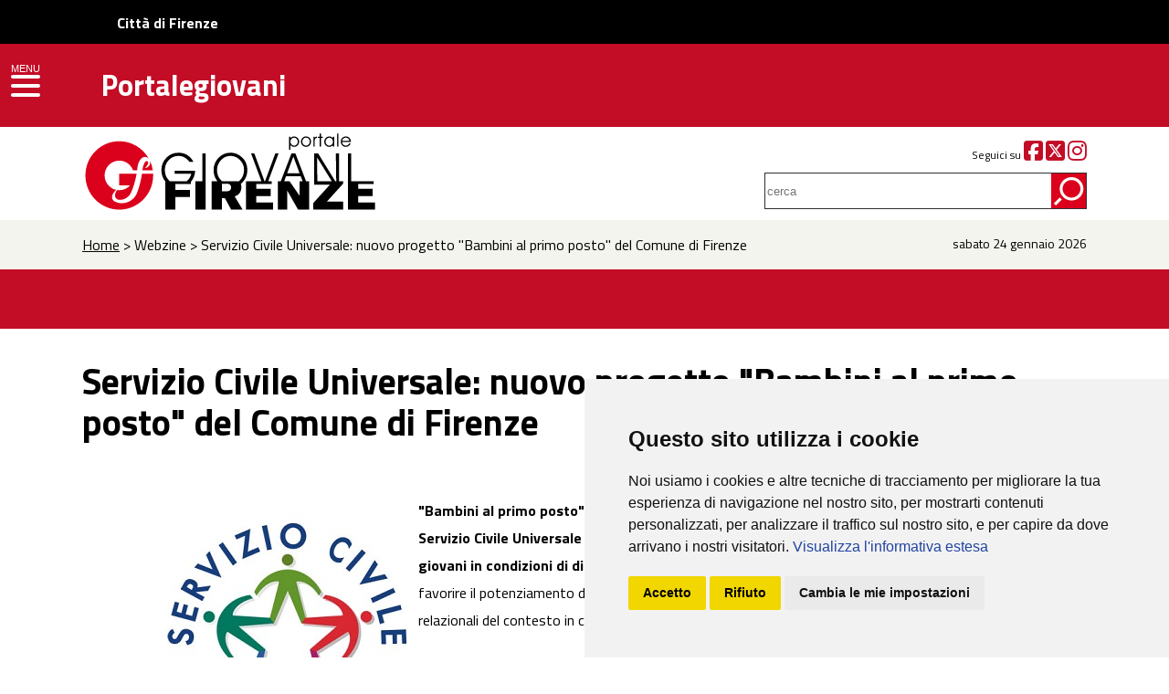

--- FILE ---
content_type: text/html; charset=UTF-8
request_url: https://portalegiovani.comune.fi.it/urlnews/news/19504.html
body_size: 19899
content:
<!DOCTYPE HTML>
<html>
<head>
<meta http-equiv="Content-Type" content="text/html; charset=utf-8">
<title>Servizio Civile Universale: nuovo progetto "Bambini al primo posto" del Comune di Firenze</title>
<meta name="viewport" content="initial-scale = 1.0, maximum-scale = 1.0, user-scalable = no, width = device-width">
<meta NAME="author" CONTENT="Redazione Portalegiovani">
<meta NAME="keywords" CONTENT="giovani, firenze, ,discoteca, sesso, mp3, musica, cinema, teatro, istruzione, corsi, lavoro, concorsi, archivio giovani artisti, salute, formazione, news, webzine, quartiere, tempo libero, rock, pop, concerti, scuola, libri, primo piano, arte, viaggi, servizio civile, leva, associazioni, volontariato, sport">
<meta NAME="description" CONTENT=" Portalegiovani del Comune di Firenze : notizie, informazioni e servizi su Firenze e hinterland fiorentino ">
<link href="../../assets/css/grid.css" rel="stylesheet" type="text/css">
<link href="../../assets/css/drawer.css" rel="stylesheet" type="text/css">
<link href="../../assets/css/main.css" rel="stylesheet" type="text/css">
<link href="https://fonts.googleapis.com/css?family=Titillium+Web:200,200i,300,300i,400,400i,600,600i,700,700i,900" rel="stylesheet">
<link href="https://use.fontawesome.com/releases/v6.5.1/css/all.css" rel="stylesheet">
<link rel="stylesheet" href="../../assets/css/flexslider.css" type="text/css" media="screen" />
<link rel="stylesheet" href="../../assets/css/slider.css" type="text/css" media="screen" />
<link rel="stylesheet" href="../../assets/css/animate.css"/></head>

<body>

<div id="fasciarossa">
    <div id="upper-header" style="background-color:#000000;height:48px;">
        <a href="https://www.comune.fi.it" title="Città di Firenze" class="" style="line-height: 50px;margin-left: 10%;color: #ffffff;text-decoration: none;"><b>Città di Firenze</b></a>
    </div>
<div class="grid grid-pad"><div id="logogiovani" class="hides"><a href="../../index.php"><img src="../../assets/images/portalegiovani.svg"></a></div><div id="logo"><img src="../../assets/images/logo_spacer.png" class="leftt top10 bottom10" alt="Portalegiovani"><a href="https://portalegiovani.comune.fi.it"><h1>Portalegiovani</h1></a></div></div></div>

<div id="fascialogo">
<div class="grid grid-pad"><div class="col-4-12 percent"><a href="../../index.php"><img src="../../assets/images/logo.svg" alt="PORTALEGIOVANI" title="PORTALEGIOVANI" ></a></div>

	<div class="col-1-3 mobile-col-1-1 push-1-3 arightt small top25">
				Seguici su <a href="http://www.facebook.com/InformagiovaniFirenze" aria-label="Facebook" target="_blank"><i class="fab fa-facebook-square fa-2x red"></i></a> <a href="http://www.twitter.com/portalegio" aria-label="Twitter" target="_blank"><i class="fab fa-square-x-twitter fa-2x red"></i></a> <a href="https://www.instagram.com/informagiovanifirenze/" aria-label="Instagram" target="_blank"><i class="fab fa-instagram fa-2x red"></i></a>

			</div>	<div class="col-1-3 mobile-col-1-1 push-1-3 arightt ptop10">
			<form method="get" action="../../ricerca_interna.php"><label for="topsearch"> </label><input name="query" type="search" id="topsearch" placeholder="cerca"></form>
			</div></div>

</div>

<header role="banner" class="drawer drawer--left">
    <button type="button" class="drawer-toggle drawer-hamburger" style="margin-top: 49px;background-color:#c30c26;padding: 18px .75rem 10px;"><span class="menu">MENU</span>
      <span class="sr-only">toggle navigation</span>
      <span class="drawer-hamburger-icon"></span>
    </button>

    <nav class="drawer-nav" role="navigation">
      <ul class="drawer-menu">
        <li><a class="drawer-brand" href="../../index.php">HOME</a></li>
        <li class="drawer-dropdown">
          <a class="drawer-menu-item" data-target="#" href="#" data-toggle="dropdown" role="button" aria-expanded="false">
            Informazioni <span class="drawer-caret"></span>
          </a>
          <ul class="drawer-dropdown-menu">
            <li><a class="drawer-dropdown-menu-item" href="https://portalegiovani.comune.fi.it/pogio/info_publish/lavoro.php">Lavoro & Concorsi</a></li>
            <li><a class="drawer-dropdown-menu-item" href="https://portalegiovani.comune.fi.it/pogio/info_publish/scuola.php">Scuola & Formazione</a></li>
            <li><a class="drawer-dropdown-menu-item" href="https://portalegiovani.comune.fi.it/pogio/info_publish/universita.php">Università</a></li>
            <li><a class="drawer-dropdown-menu-item" href="https://portalegiovani.comune.fi.it/pogio/info_publish/occasioni.php">Occasioni</a></li>
            <li><a class="drawer-dropdown-menu-item" href="https://portalegiovani.comune.fi.it/pogio/news_publish/rubrica_pace.php">Volontariato & Pace</a></li>
            <li><a class="drawer-dropdown-menu-item" href="https://portalegiovani.comune.fi.it/pogio/info_publish/corsi_tempolibero.php">Corsi & Tempo Libero</a></li>
            <li><a class="drawer-dropdown-menu-item" href="https://portalegiovani.comune.fi.it/pogio/info_publish/rete_lgbt_dettaglio.php?ID_REC=5592">Rete LGBTI</a></li>			
          </ul>
        </li>	
        <li class="drawer-dropdown">
          <a class="drawer-menu-item" data-target="#" href="#" data-toggle="dropdown" role="button" aria-expanded="false">
            Webzine <span class="drawer-caret"></span>
          </a>
          <ul class="drawer-dropdown-menu">
            <li><a class="drawer-dropdown-menu-item" href="https://portalegiovani.comune.fi.it/pogio/news_publish/primopiano.php">Primopiano</a></li>
            <li><a class="drawer-dropdown-menu-item" href="https://portalegiovani.comune.fi.it/pogio/webzine_publish/libri.php">Lettura</a></li>
            <li><a class="drawer-dropdown-menu-item" href="https://portalegiovani.comune.fi.it/pogio/webzine_publish/teatro.php">Teatro & Danza</a></li>
            <li><a class="drawer-dropdown-menu-item" href="https://portalegiovani.comune.fi.it/pogio/webzine_publish/musica.php">Musica</a></li>
            <li><a class="drawer-dropdown-menu-item" href="https://portalegiovani.comune.fi.it/pogio/webzine_publish/arte.php">Arte</a></li>
            <li><a class="drawer-dropdown-menu-item" href="https://portalegiovani.comune.fi.it/pogio/rubriche_publish/cineglobo.php">Cinema</a></li>
            <li><a class="drawer-dropdown-menu-item" href="https://portalegiovani.comune.fi.it/pogio/news_publish/sport_calcio.php">Sport</a></li>
            <li><a class="drawer-dropdown-menu-item" href="https://portalegiovani.comune.fi.it/pogio/rubriche_publish/giovanireporter.php">Giovani Reporter</a></li>			
			<li><a class="drawer-dropdown-menu-item" href="https://portalegiovani.comune.fi.it/pogio/rubriche_publish/intercultura_firenze.php">UNIncontro Interculturale</a></li>			
          </ul>
        </li>		
        <li><a class="drawer-menu-item" href="https://portalegiovani.comune.fi.it/web/informagiovani">Informagiovani</a></li>
		<li><a class="drawer-menu-item" href="https://portalegiovani.comune.fi.it/cartagiovani/index.php">Carta Giovani</a></li>
        <li class="drawer-dropdown">
          <a class="drawer-menu-item" data-target="#" href="#" data-toggle="dropdown" role="button" aria-expanded="false">
            Centri Giovani <span class="drawer-caret"></span>
          </a>
          <ul class="drawer-dropdown-menu">
            <li><a class="drawer-dropdown-menu-item" href="http://www.exfila.it/" target="_blank">Ex-Fila</a></li>
            <li><a class="drawer-dropdown-menu-item" href="http://www.newstaz.it/" target="_blank">New Staz</a></li>
			<li><a class="drawer-dropdown-menu-item" href="http://www.zap.fi.it/" target="_blank">ZAP</a></li>			
            <li><a class="drawer-dropdown-menu-item" href="https://portalegiovani.comune.fi.it/pogio/info_publish/centrigiovani_dettaglio.php?ID_REC=530">Quartiere 1 - Nidiaci</a></li>
            <li><a class="drawer-dropdown-menu-item" href="https://portalegiovani.comune.fi.it/pogio/info_publish/centrigiovani_dettaglio.php?ID_REC=2651">Quartiere 1 - Java</a></li>
            <li><a class="drawer-dropdown-menu-item" href="https://portalegiovani.comune.fi.it/pogio/info_publish/centrigiovani_dettaglio.php?ID_REC=2636">Quartiere 1 - Sala Gialla</a></li>
            <li><a class="drawer-dropdown-menu-item" href="https://portalegiovani.comune.fi.it/pogio/info_publish/centrigiovani_dettaglio.php?ID_REC=526">Quartiere 2 - Spazio C.U.R.E.</a></li>
            <li><a class="drawer-dropdown-menu-item" href="https://portalegiovani.comune.fi.it/pogio/info_publish/centrigiovani_dettaglio.php?ID_REC=7150">Quartiere 2 - Fantafondo</a></li>
            <li><a class="drawer-dropdown-menu-item" href="https://portalegiovani.comune.fi.it/pogio/info_publish/centrigiovani_dettaglio.php?ID_REC=523">Quartiere 3 - GAVinuppia</a></li>
	    <li><a class="drawer-dropdown-menu-item" href="https://portalegiovani.comune.fi.it/pogio/info_publish/centrigiovani_dettaglio.php?ID_REC=28675">Quartiere 4 - Futura</a></li>
	    <li><a class="drawer-dropdown-menu-item" href="https://portalegiovani.comune.fi.it/pogio/info_publish/centrigiovani_dettaglio.php?ID_REC=2614">Quartiere 4 - Kantiere</a></li>
	    <li><a class="drawer-dropdown-menu-item" href="https://portalegiovani.comune.fi.it/pogio/info_publish/centrigiovani_dettaglio.php?ID_REC=522">Quartiere 4 - Sonoria</a></li>
            <li><a class="drawer-dropdown-menu-item" href="https://portalegiovani.comune.fi.it/pogio/info_publish/centrigiovani_dettaglio.php?ID_REC=2629">Quartiere 5 - Galileo</a></li>
            <li><a class="drawer-dropdown-menu-item" href="https://portalegiovani.comune.fi.it/pogio/info_publish/centrigiovani_dettaglio.php?ID_REC=515">Quartiere 5 - L'Isola</a></li>
			<li><a class="drawer-dropdown-menu-item" href="https://portalegiovani.comune.fi.it/pogio/info_publish/centrigiovani_dettaglio.php?ID_REC=2628">Quartiere 5 - Approdo</a></li>			
          </ul>
        </li>		
        <li><a class="drawer-menu-item" href="http://www.edfirenze.eu/" target="_blank">Europe Direct</a></li>
		<li><a class="drawer-menu-item" href="https://portalegiovani.comune.fi.it/bacheca/public_ricerca_commenti_xl.php">Bacheca</a></li>
		<li><a class="drawer-menu-item" href="https://portalegiovani.comune.fi.it/sessoedaltro/ASLsessoaltro.php">Sesso & Altro</a></li>
		<li><a class="drawer-menu-item" href="https://portalegiovani.comune.fi.it/pogio/rubriche_publish/miniquiz.php">MiniQuiz</a></li>
		<li><a class="drawer-menu-item" href="https://portalegiovani.comune.fi.it/photogallery/index.php">Photogallery</a></li>
		<li><a class="drawer-menu-item" href="https://portalegiovani.comune.fi.it/pogio/varie_publish/newsletter_pg.php">Newsletter</a></li>
      </ul>
    </nav>
  </header> 

<div id="fasciagrigia">
<div class="grid grid-pad">
  <div class="col-10-12 mobile-col-1-1 breac"><a href="../../index.php">Home</a> > Webzine > Servizio Civile Universale: nuovo progetto "Bambini al primo posto" del Comune di Firenze</div>
  <div class="col-2-12 mobile-col-1-1 date arightt">sabato 24 gennaio 2026</div>
  
  
		</div></div>
        
  <div id="fasciaevidenza">
  <div class="rossa"> </div></div>      
       
       <div id="titololistanews" ><div class="grid grid-pad"><h1 class="bigger">Servizio Civile Universale: nuovo progetto "Bambini al primo posto" del Comune di Firenze</h1>	 	   

	   <span class="singolanews" style="float:right;">
         
        09-02-2023         
	   </span>
	   
	   </div></div>
       
       <div class="grid grid-pad  bottom100"><div class="col-1-12 mobile-col-1-1"></div> 
	   <div class="col-11-12 mobile-col-1-1 testointerno">
				<img src="../../pogio/upl_img_publishingtool/19504IMG_news_servizio_civile_universale_2022.jpg" align="left" style="margin-right: 10px;"> 
		 	
		<strong>"Bambini al primo posto"</strong> è il nuovo progetto promosso dal<strong> Comune di Firenze</strong> all'interno del bando di <strong>Servizio Civile Universale</strong> per la selezione di <strong>7 operatori volontar</strong>i che prevede l'<strong>assistenza a minori e giovani in condizioni di disagio</strong>. Il volontario di Servizio Civile rappresenterà un’importante risorsa per favorire il potenziamento dei servizi rivolti a questa tipologia di utenza e per migliorare le dinamiche relazionali del contesto in cui il minore è inserito.<br /><br /><strong>Il progetto intende ampliare la rete di servizi sociali e territoriali al fine di favorire l'inclusione e la partecipazione alla vita sociale e culturale dei minori e dei genitori</strong>. A tal fine verrà fornito un supporto al minore e ai soggetti tenuti alla sua cura (famiglia di origine, famiglia affidataria) integrando i servizi di assistenza già attivati e offrendo sostegno, accoglienza, ascolto attivo a tutti i componenti della famiglia e garantendo stabilità tramite la continuità di presenza. <strong>Durata: 12 mesi con orario di servizio pari a 25 ore settimanali. Importo dell'assegno mensile per lo svolgimento del servizio: € 444,30. </strong><br /><strong>Scheda progetto "Bambini al primo posto"</strong>: <a href="https://www.comune.fi.it/system/files/2022-12/2-BAMBINI%20AL%20PRIMO%20POSTO%20%21%202022%20PDF.pdf">https://www.comune.fi.it/system/files/2022-12/2-BAMBINI%20AL%20PRIMO%20POSTO%20%21%202022%20PDF.pdf</a> <br /><br /><strong>Sono 13 i progetti di Servizio Civile Universale del Comune di Firenze finanziati per un totale di 101 operatori volontari</strong>. Gli aspiranti operatori volontari dovranno presentare la domanda di partecipazione esclusivamente attraverso la piattaforma Domanda on line (DOL) raggiungibile tramite PC, tablet e smartphone all'indirizzo <a href="https://domandaonline.serviziocivile.it">https://domandaonline.serviziocivile.it</a>.<strong> Le domande di partecipazione devono essere presentate entro e non oltre le ore 14.00 del 20 febbraio 2023 (proroga).</strong><br /><br />Per ulteriori informazioni: <a href="http://www.comune.fi.it/pagina/partecipazione/servizio-civile">www.comune.fi.it/pagina/partecipazione/servizio-civile</a>	
		
	   </div>
   </div>

   <footer> <div class="grid grid-pad">
   <div class="col-4-12 mobile-col-1-1 logofirenze"><img src="../../assets/images/logo-piede.svg" alt="Comune di Firenze"> <span>Comune di Firenze</span></div>
    <div class="col-5-12 mobile-col-1-1 contattipiede"><strong>CONTATTI</strong><br>
    <br>

Redazione Portalegiovani<br>
Giovani e Pari Opportunità<br>
Direzione Cultura e Sport<br>
Via Garibaldi, 7 - 50123 Firenze
<br><br>

P.IVA 01307110484 <br>

<a href="https://www.comune.fi.it/pagina/firma-digitale-e-posta-elettronica-certificata-pec">Posta Elettronica Certificata (PEC)</a><br>

<a href="https://www.comune.fi.it/pagina/comunicazione">URP - Ufficio Relazioni con il Pubblico</a></div>
   
   
   <div class="col-3-12 mobile-col-1-1 socialpiede"><strong>SEGUICI SU</strong><br><br>

<a href="http://www.facebook.com/InformagiovaniFirenze" aria-label="Facebook"><i class="fab fa-facebook-f circle"></i></a><a href="http://www.twitter.com/portalegio" aria-label="Twitter"><i class="fab fa-x-twitter circle"></i></a><a href="https://www.instagram.com/informagiovanifirenze/" aria-label="Instagram"><i class="fab fa-instagram circle"></i></a><a href="https://www.youtube.com/user/portalegiovaninet" aria-label="YouTube"><i class="fab fa-youtube circle"></i></a>
<br>
<br>

<img src="../../assets/images/tel055055.png" alt="055055">


</div>
   </div>
     <div class="col-1-1 linea"></div>
     
   <div class="grid grid-pad">   <div class="col-5-12 mobile-col-1-1 bianco">
     <a href="https://www.comune.fi.it/pagina/amministrazione-trasparente">Amministrazione Trasparente</a><p>
I dati personali pubblicati sono riutilizzabili solo alle condizioni previste dalla direttiva comunitaria 2003/98/CE e dal d.lgs. 36/2006</p></div> <div class="col-3-12 mobile-col-1-1"></div>
<div class="col-4-12 mobile-col-1-1 bianco arighttdesktop">
 <a href="http://www.firenzepatrimoniomondiale.it/">Firenze Patrimonio Mondiale - Centro storico di Firenze patrimonio dell’Umanità</a>
<p class="center"><img src="../../assets/images/unesco.svg" alt="Unesco"></p>
</div>
 <div class="col-6-12 mobile-col-1-1 menupiede"><ul>
 <li>
                    <a href="../../pogio/varie_publish/chisiamo.php">Redazione Portalegiovani</a>
</li>  
<li>
                    <a href="../../pogio/varie_publish/statistiche.php">Statistiche</a>
</li>													  
<li>
                    <a href="https://www.comune.fi.it/index.php/pagina/privacy" target="_blank">Privacy</a>
</li>  
<li>
                    <a href="../../pogio/varie_publish/legalnotice.php">Note legali</a>
</li>
<li>
                    <a href="https://form.agid.gov.it/view/265c8edc-a6c4-4cd6-b15f-4a1ba6c23b35/" target="_blank">Dichiarazione di accessibilità</a>
</li>
<li>
                    <a href="https://portalegiovani.comune.fi.it/allegati_doc/carta_unica_dei_servizi.pdf" target="_blank">Carta dei Servizi</a>
</li>
 
 </ul>  <a href="../../pogio/varie_publish/news_rss.php" aria-label="Rss"><i class="fas fa-rss fa-2x"></i></a>

</div>

</div>
   </footer>
   
<script src="../../assets/js/jquery-2.2.4.js"></script>
<script src="../../assets/js/iscroll.js"></script>
<script src="../../assets/js/bootstrap.min.js"></script>
<script src="../../assets/js/drawer.min.js" ></script>
<script defer src="../../assets/js/jquery.flexslider.js"></script>
<script src="../../assets/js/wow.min.js"></script>
<script src="../../assets/js/slick.min.js"></script>
<script src="../../assets/js/allgen.js"></script>
<script>
    $(document).ready(function() {
      $('.drawer').drawer();
    });
</script>   

<!-- Cookie Consent by https://www.FreePrivacyPolicy.com -->
<script type="text/javascript" src="https://portalegiovani.comune.fi.it/assets/js/cookie_consent/cookie-consent.js" charset="UTF-8"></script>
<script type="text/javascript" charset="UTF-8">
document.addEventListener('DOMContentLoaded', function () {
cookieconsent.run({"notice_banner_type":"simple","consent_type":"express","palette":"light","language":"it","page_load_consent_levels":["strictly-necessary","tracking"],"notice_banner_reject_button_hide":false,"preferences_center_close_button_hide":false,"website_privacy_policy_url":"https://www.comune.fi.it/pagina/privacy"});
});
</script>
<noscript>Cookie Consent by <a href="https://www.freeprivacypolicy.com/free-privacy-policy-generator/" rel="nofollow noopener">Free Privacy Policy website</a></noscript>
<!-- End Cookie Consent -->

<!-- Analytics CODE SNIPPET -->
<!-- Matomo -->
<script type="text/plain" cookie-consent="tracking">
  var _paq = window._paq = window._paq || [];
  /* tracker methods like "setCustomDimension" should be called before "trackPageView" */
  _paq.push(['trackPageView']);
  _paq.push(['enableLinkTracking']);
  (function() {
    var u="https://analytics.comune.fi.it/";
    _paq.push(['setTrackerUrl', u+'matomo.php']);
    _paq.push(['setSiteId', '27']);
    var d=document, g=d.createElement('script'), s=d.getElementsByTagName('script')[0];
    g.async=true; g.src=u+'matomo.js'; s.parentNode.insertBefore(g,s);
  })();
</script>
<!-- End Matomo Code -->

<!-- Go to www.addthis.com/dashboard to customize your tools --> <script type="text/javascript" src="//s7.addthis.com/js/300/addthis_widget.js#pubid=ra-5b082d22dd5fe9d1"></script>
<script type="text/javascript" charset="UTF-8">
window.addEventListener('load', function () {
	var collectionDivAriaLabelled = document.getElementsByTagName("div");
	//console.log("avvia rimozione");
	console.log(collectionDivAriaLabelled.length)
	for(var i = 0; i < collectionDivAriaLabelled.length; i++){
		if (collectionDivAriaLabelled[i].hasAttribute("aria-labelledby")) {
		  //console.log("rimozione");
		  collectionDivAriaLabelled[i].removeAttribute("aria-labelledby");
		}
	}
})
</script>   
   
</body>
</html>


--- FILE ---
content_type: text/css
request_url: https://portalegiovani.comune.fi.it/assets/css/main.css
body_size: 8510
content:
@charset "utf-8";
/* CSS Document */
:hover{ transition: all 0.5s ease;}
body{font-family: 'Titillium Web', sans-serif;
font-size:16px;
	margin-left:auto;
	margin-right:auto;
	margin-top:0px;}
#fasciarossa{
	position:fixed;
	width:100%;
	z-index:3;
	background-color:#c30c26;}
	
	#fasciarossa a{
		color:#fff;
		text-decoration:none;}
	#fasciarossa h1{
		margin-left:20px;
		float:left;}
		#fascialogo{
			padding-top:128px;}
		.menu{
			color:#fff;
			font-size:11px;
			margin-bottom:4px;}
			.fab.red:hover{
				color:#666;}
input#topsearch{
	background-image:url(../images/search-ico.png);
	background-repeat: no-repeat;
	background-position: right center;
	background-color:#fff;
	border: 1px solid #303030;
	height:40px;
	width:100%;
}				
			#fasciagrigia{
				background-color:#f4f4ef;
				width:100%;
				padding-top:15px;
				padding-bottom:15px;}	
				#fasciagrigia a{
					color:#000;}
				#fasciagrigia a:hover{
					color:#CCC;}
				#fasciagrigia	.date{font-size:14px;}
				#fasciaevidenza{
					width:100%;}
					.rossa{
						width:100%;
						background-color:#c30c26;
						height:65px;}
			#fasciaevidenza h3 a{
				color:#000;
				text-decoration:none;
			}
				#fasciaevidenza h3{margin-bottom:0px;
				margin-top:0px;
				margin-left:15px;
				padding:0px;}
				#fasciaevidenza p{
					font-size:14px;}
					#separatorerosso{background-color:#c30c26;
					width:100%;
					height:30px;}
					#titololistanews{width:100%;
					padding-top:35px;
					padding-bottom:35px;
					}
			
					#fasciaboxnewshome h4{
						line-height:26px;
						/* height:55px; */
						margin:0px;
						/* margin-bottom: 35px; */
						padding:0px;}
						#fasciaboxnewshome h4 a{
							font-size:21px;
							color:#000;
							text-decoration:none;}
							#fasciaboxnewshome{
							}
			.rowflex{ display: flex;
 display: -webkit-flex;
}		
.boxh{ position: relative;
		margin-bottom:65px;
padding-bottom:45px;}
.sezione{
	width:100%;
	display:block;

	position: absolute;
	bottom: 0;
	left: 0;
	border-top-width: 1px;
	border-top-style: solid;
	border-top-color: #999;
}
.listanewscategory a{color:#c30c26;
font-size:20px;
text-decoration:none;}

.sezione a{color:#c30c26;
font-size:20px;
text-decoration:none;}
.sezione a:hover, .listanewscategory  a:hover{
	color:#666;}
	
	.altrenews{float:right;
	background-color:#c30c26;
	padding:12px;}
	.altrenews a{
		color:#fff;
		font-weight:400;
		font-size:22px;
		text-decoration:none;}
		.altrenews:hover{
			background-color:#ccc;}
				.altrenews:hover > a{color:#c30c26;}
	#fasciagrigiaprogetti{
		font-size:18px;
		width:100%;
		background-color:#e5e5e5;
		margin-top:65px;
		padding-top:35px;
		padding-bottom:35px;
		margin-bottom:45px;}
			#fasciagrigiaprogetti h5 {
				margin:0px;
				padding:0px;}
		#fasciagrigiaprogetti h5 a{
			font-size:22px;
			text-transform:uppercase;
			color:#000;
			text-decoration:none;}
			#fasciagrigiaprogetti h5 a:hover, #fasciagrigiaprogetti a:hover{
				color:#fff;}
			#fasciagrigiaprogetti a{color:#000;}
			#fasciagrigiaprogetti .fa{
				float:right;}
	#newsletter{	background-color:#c30c26;
	padding-top:35px;
	padding-bottom:35px;
	color:#fff;
	font-size:24px;
	margin-bottom:55px;}	
	
		#newsletter input[type=email]{
float: left;
    padding: 8px;
    border: 1px solid #FFF;
}
#newsletter  	input[type=submit] {    margin-left: 5px;
    float: left;
    margin-top: 0px;
    padding-top: 2px;
	padding-bottom:2px;
	padding-left:4px;
	padding-right:4px;
    border: 1px solid #FFF;
    background-color: #fff;
    font-weight: 900;
    color: #58616a;
    font-size: 19px;
  
}
	#newsletter  	input[type=submit]:hover{color:#c30c26;}
	
	
	footer{
		float:left;
		width:100%;
		background-color:#30373d;
		padding-top:25px;
		padding-bottom:25px;}
	
	.logofirenze{
		padding-top:45px;
		font-weight:700;
		line-height:38px;
		color:#fff;
		font-size:24px;}
			.logofirenze img{
				float:left;}
	
	
		.logofirenze span{
			float:left;
			margin-top:15px;
			margin-left:8px;}
	
.contattipiede{
	font-size:16px;
	color:#fff;}	
	
	.contattipiede strong, .socialpiede strong{	color:#fff;
		font-size:22px;}
	
	.linea{
		width:100%;
		height:1px;
		background-color:#58616a;
		margin-top:30px;
		margin-bottom:30px;}
	
	
	.circle{
		width:32px;
		height:32px;
		border-radius:50%;
		margin-left:6px;
		background-color:#5fdbdf;
		padding-top:18px;
		padding-left:18px;}
	
	.socialpiede{
	}
	
	.circle:hover{
		background-color:#fff;}
	a .fab.circle{
		color:#30373d;}
	footer a{color: #65DBDE;
	    font: 700 16px/19px "Titillium Web";}
	footer a:hover {
    opacity: 1;
    text-decoration: none;
    color: #FFF;
	}
	.bianco{
		color:#fff;}
	.menupiede{
		padding-top:20px;
	border-top-width: 2px;
	border-top-style: solid;
	border-top-color: #54b5ba;
}

.menupiede li{
	list-style:none;}
.menupiede  ul{

	margin:0px;
	padding-top: 8px;
	padding-right: 0px;
	padding-bottom: 8px;
	padding-left: 0px;
}

	h1.bigger{
		margin:0px;
		padding:0px;
		font-size:40px;
		line-height: 45px;
}
		#datanews{
			padding-top:30px;
			padding-bottom:30px;
			font-size:24px;
	width:100%;
	border-top-width: 1px;
	border-bottom-width: 1px;
	border-top-style: solid;
	border-bottom-style: solid;
	border-top-color: #CCC;
	border-bottom-color: #CCC;
	margin-bottom:80px;
}
.listblock{
	height:100%;
	padding:20px;
	background-color:#f4f4ef;}

#paginazione{
	padding-top:30px;
	padding-bottom:30px;}


.pager li{
	
	display:inline;}
.pager li a{
	width:20px;
	padding-top:10px;
	padding-left:15px;
	padding-right:15px;
	padding-bottom:10px;
	background-color:#606060;
	text-decoration:none;
	float: left;
	color:#fff;
}
.pager li.active a{	background-color:#c30d27;}

.pager li.last a{	background-color:transparent;
color:#000;
}
.pager li a:hover{
	background-color:#c30d27;}
.listblock .date{
	width:100%;
	display:block;
	margin-top:25px;
	font-style:italic;}
h2.category{font-weight:400;
	font-size:20px;
	margin:0px;
	padding:0px;}
h2.category a{color:#c30d27;
text-decoration:none;
font-weight:400;}


h2.category a:hover{
	color:#000;}

.singolanews {
	font-style:italic;}

.evidenzanews{color:#c30d27;}
.testointerno{
	line-height:30px;}
.testointerno a{color:#c30d27;}

.testointerno a:hover{ color:#000;}

#share{
	margin-bottom:50px;
	background-color:#f4f4ef;
	padding:15px;}
	
	.icoblock{
		background-color:#c30c26;
		color:#fff;
		padding:4px;
		margin-left:20px;}
		a .icoblock:hover{background-color:#a6a6a6;
			}
.titoloaside{
	display:block;
	width:100%;
	font-weight:700;
	border-bottom-width: 1px;
	border-bottom-style: solid;
	border-bottom-color: #a6a6a6;
}


ul.bloccoinfo {	border-bottom-width: 1px;
	border-bottom-style: solid;
	border-bottom-color: #a6a6a6;}
ul.bloccoinfo li{
	list-style-type:none;
	padding-bottom:20px;}


ul.bloccoinfo li a{
	color:#000;}

ul.bloccoinfo li a:hover{color:#c30c26;}


	/*generiche*/
	.leftt{
		float:left;}
	.top20{
		margin-top:20px;}
		.top10{
		margin-top:10px;}
		.top25{margin-top:25px;}
		.top30{margin-top:30px;}
		.bottom10{
			margin-bottom:10px;}
				.bottom100{
			margin-bottom:100px;}
		.percent img{
			width:100%;}
			.arightt{
				text-align:right;}
			aleftt{
				text-align:left;}	
				.red{
					color:#c30c26;}
					.small{
						font-size:12px;}
						.ptop10{
							padding-top:10px;}
						.mtopm25{
							margin-top:-36px;}
							.center{
								text-align:center;}
							.hides{
									display:none;}
									.shows{transition: all 0.9s ease;
									display:block;}*/
	/*fine generiche*/

	
			
	@media screen and (min-width:768px){
		.menupiede  ul{
	float:left;}
		.menupiede li{
			display:inline;
			margin-right:20px;}
	.arighttdesktop{
				text-align:right;}
		#fasciarossa h1{font-size: 32px;
			color:#fff;
    line-height: 38px;}}
	@media (max-width: 767px){
		

		.contieni{
	
			max-width:460px;
			margin-left:auto;
			margin-right:auto;}
			
			.rowflex{ display:  inherit;

}		
			
			
		#logo, #logogiovani{
		
			margin-left:80px;}
	
	#fasciarossa h1{font-family: 'Titillium Web', sans-serif;
	color:#fff;
font: 600 30px/36px "Titillium Web";
margin-top:25px;
}}
@media (max-width: 800px){.flexslider .slides, .flexslider .slides li, .flexslider, .flex-viewport{height: 240px !important;}}
@media (max-width: 460px){		.flexslider .slides, .flexslider .slides li, .flexslider, .flex-viewport{height: 120px !important;}
.flexslider .slides li{
	}
	.contieni{
		width:100%;
		margin-left: 0;
		margin-right: 0;
		}}
		
			@media (max-width: 1200px){
			#logo, #logogiovani{
		
			margin-left:80px !important;}
			}